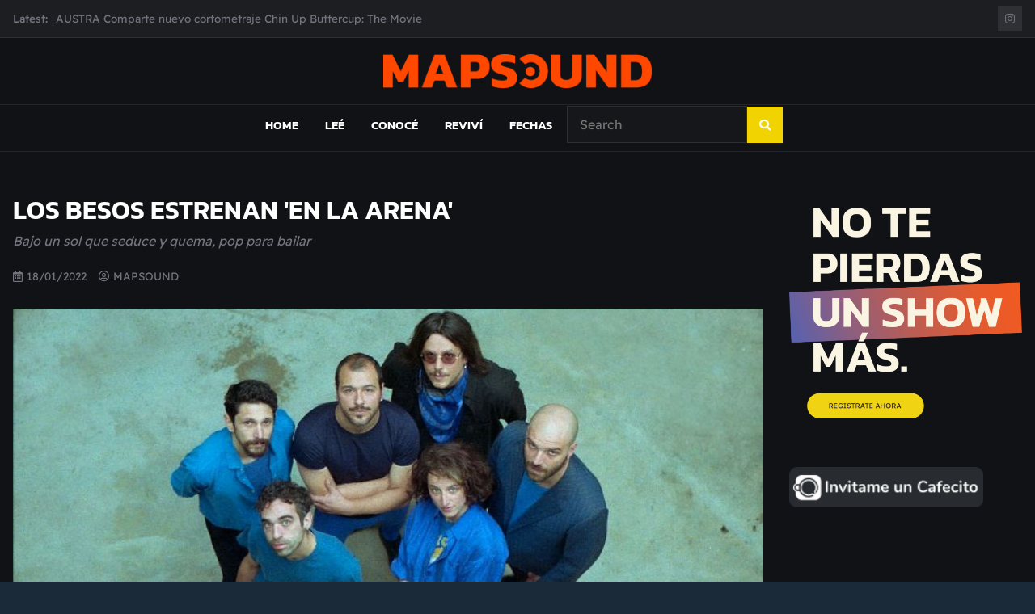

--- FILE ---
content_type: text/html; charset=utf-8
request_url: https://www.google.com/recaptcha/api2/aframe
body_size: 269
content:
<!DOCTYPE HTML><html><head><meta http-equiv="content-type" content="text/html; charset=UTF-8"></head><body><script nonce="qFOCAFJRh-ywUEkyqwXqgQ">/** Anti-fraud and anti-abuse applications only. See google.com/recaptcha */ try{var clients={'sodar':'https://pagead2.googlesyndication.com/pagead/sodar?'};window.addEventListener("message",function(a){try{if(a.source===window.parent){var b=JSON.parse(a.data);var c=clients[b['id']];if(c){var d=document.createElement('img');d.src=c+b['params']+'&rc='+(localStorage.getItem("rc::a")?sessionStorage.getItem("rc::b"):"");window.document.body.appendChild(d);sessionStorage.setItem("rc::e",parseInt(sessionStorage.getItem("rc::e")||0)+1);localStorage.setItem("rc::h",'1768730293246');}}}catch(b){}});window.parent.postMessage("_grecaptcha_ready", "*");}catch(b){}</script></body></html>